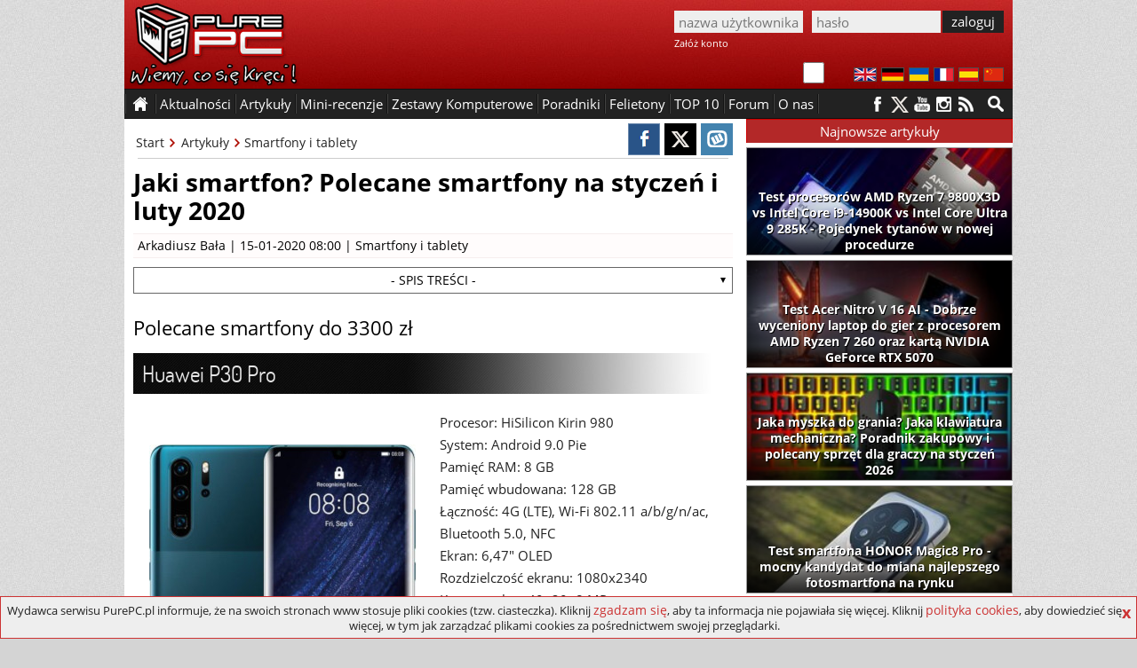

--- FILE ---
content_type: text/html; charset=utf-8
request_url: https://www.purepc.pl/jaki-smartfon-polecane-smartfony-na-styczen-i-luty-2020?page=0,10
body_size: 13451
content:
<!DOCTYPE html>
<html dir="ltr" lang="pl-PL" itemscope itemtype="http://schema.org/Article">
<head>
<meta charset="utf-8">
<title>Jaki smartfon? Polecane smartfony na styczeń i luty 2020 (strona 11) | PurePC.pl</title>
<!-- Google tag (gtag.js) --><script async src="https://www.googletagmanager.com/gtag/js?id=G-W6S9PP47RV"></script>
<script>window.dataLayer = window.dataLayer || []; function gtag(){dataLayer.push(arguments);} gtag('js', new Date()); gtag('config', 'G-W6S9PP47RV');</script>
<script type="application/ld+json">
    {
      "@context": "https://schema.org",
      "@type": "Organization",
      "url": "https://www.purepc.pl",
      "logo": "https://www.purepc.pl/skin/purepc_logo.png"
    }
</script>
<meta name="description" content="Jaki smartfon? Polecane smartfony na styczeń i luty 2020 (strona 11) Jaki smartfon do 500? Jaki smartfon do 1000? Jaki smartfon do 1500?  Jaki smartfon do 2000? Poradnik zakupowy i polecane smartfony na styczeń i luty 2020 roku.">
<link rel="icon" type="image/png" href="/favicon.png" sizes="128x128">
<link rel="apple-touch-icon" sizes="128x128" href="/favicon.png">
<meta name="keywords" content="apple,asus,google,hammer,honor,htc,iphone,motorola,myphone,nokia,oneplus,pixel,polecane,redmi,samsung,smartfon,xiaomi">
<meta name="news_keywords" content="apple,asus,google,hammer,honor,htc,iphone,motorola,myphone,nokia,oneplus,pixel,polecane,redmi,samsung,smartfon,xiaomi">
<meta property="article:tag" content="apple,asus,google,hammer,honor,htc,iphone,motorola,myphone,nokia,oneplus,pixel,polecane,redmi,samsung,smartfon,xiaomi" /><meta property="article:published_time" content="2020-01-15T08:00:01+01:00">
<meta property="fb:app_id" content="1799556276945654">
<meta property="og:locale" content="pl_PL">
<meta property="og:type" content="article">
<meta property="og:url" content="https://www.purepc.pl/jaki-smartfon-polecane-smartfony-na-styczen-i-luty-2020?page=0,10">
<meta property="og:title" content="Jaki smartfon? Polecane smartfony na styczeń i luty 2020 | PurePC.pl">
<meta property="og:description" content="Jaki smartfon? Polecane smartfony na styczeń i luty 2020 (strona 11) Jaki smartfon do 500? Jaki smartfon do 1000? Jaki smartfon do 1500?  Jaki smartfon do 2000? Poradnik zakupowy i polecane smartfony na styczeń i luty 2020 roku.">
<meta property="og:site_name" content="PurePC.pl">
<meta property="og:image" content="https://www.purepc.pl/files/Image/ArtykulHeadlines/27942.jpg">
<meta property="og:image:secure_url" content="https://www.purepc.pl/files/Image/ArtykulHeadlines/27942.jpg">
<meta property="og:image:width" content="497">
<meta property="og:image:height" content="222">
<meta itemprop="url" content="https://www.purepc.pl/jaki-smartfon-polecane-smartfony-na-styczen-i-luty-2020?page=0,10">
<meta itemprop="name" content="Jaki smartfon? Polecane smartfony na styczeń i luty 2020 | PurePC.pl">
<meta itemprop="author" itemtype="Person" content="Arkadiusz Bała">
<meta itemprop="datePublished" content="2020-01-15T08:00:01+01:00">
<meta itemprop="dateModified" content="2020-01-15T08:00:01+01:00">
<meta itemprop="headline" content="Jaki smartfon? Polecane smartfony na styczeń i luty 2020 | PurePC.pl">
<meta itemprop="description" content="Jaki smartfon? Polecane smartfony na styczeń i luty 2020 (strona 11) Jaki smartfon do 500? Jaki smartfon do 1000? Jaki smartfon do 1500?  Jaki smartfon do 2000? Poradnik zakupowy i polecane smartfony na styczeń i luty 2020 roku.">
<meta itemprop="image" content="https://www.purepc.pl/files/Image/ArtykulHeadlines/27942.jpg">
<link rel="image_src" href="https://www.purepc.pl/files/Image/ArtykulHeadlines/27942.jpg">
<meta name="twitter:card" content="summary_large_image">
<meta name="twitter:site" content="@PurePC_">
<meta name="twitter:title" content="Jaki smartfon? Polecane smartfony na styczeń i luty 2020 | PurePC.pl">
<meta name="twitter:description" content="Jaki smartfon? Polecane smartfony na styczeń i luty 2020 (strona 11) Jaki smartfon do 500? Jaki smartfon do 1000? Jaki smartfon do 1500?  Jaki smartfon do 2000? Poradnik zakupowy i polecane smartfony na styczeń i luty 2020 roku.">
<meta name="twitter:creator" content="@PurePC_">
<meta name="twitter:image:src" content="https://www.purepc.pl/files/Image/ArtykulHeadlines/27942.jpg">
<link rel="prev" href="https://www.purepc.pl/jaki-smartfon-polecane-smartfony-na-styczen-i-luty-2020?page=0,9"><link rel="next" href="https://www.purepc.pl/jaki-smartfon-polecane-smartfony-na-styczen-i-luty-2020?page=0,11"><link rel="canonical" href="https://www.purepc.pl/jaki-smartfon-polecane-smartfony-na-styczen-i-luty-2020?page=0,10">
<link rel="home" href="https://www.purepc.pl/" title="PurePC.pl">
<meta http-equiv="X-UA-Compatible" content="IE=edge">
<meta content="initial-scale=1.0" name="viewport">
<link rel="stylesheet" href="/skin/a.css?1a" type="text/css" media="all">
<link rel="alternate" type="application/rss+xml" title="PurePC: Najnowsze artykuły i aktualności" href="/rss_all.xml">
<link rel="alternate" type="application/rss+xml" title="PurePC: Najnowsze artykuły" href="/rss_arts.xml">
<link rel="alternate" type="application/rss+xml" title="PurePC: Najnowsze aktualności" href="/rss_news.xml">
<meta name="google-translate-customization" content="e42546c2edf81a46-14a2f94aec65d1de-gfff02131c2953569-d">
<script id="ppcjs" src="/skin/js_n.js?1a"></script>
<script>
$(window).load(function(){
	var lhash = location.hash;
	$(".comment .content > blockquote").each(function(){
		$(this).addClass('quote_long');
		$(this).append('<div class="quote_seemore">pokaż cytowany tekst</div>');
	});
	$(".comment .content").each(function(){
		if(!$(this).hasClass('commrate_low')){ 
	  		if($(this).height()>300){
				$(this).addClass('comm_longx');
			}
		}
	});
	$(".comm_longx").each(function(){
		$(this).removeClass('comm_longx');
		$(this).addClass('comm_long');
		$(this).append('<div class="comm_seemore">pokaż więcej</div>');
	});
	$('.quote_seemore').on('click',function(){
		$(this).parent().removeClass('quote_long');
		$(this).remove();
	});
	$('.comm_seemore').on('click',function(){
		$(this).parent().removeClass('comm_long');
		$(this).remove();
	});
	function load_comms(){
		$.get("/tools.php", { comm_load:27942 } ).done(function(data){
			$('.comments_wrap').html(data);
			$(".comment .content > blockquote").each(function() {
				$(this).addClass('quote_long');
				$(this).append('<div class="quote_seemore">pokaż cytowany tekst</div>');
			});
			$(".comment .content").each(function(){
				if(!$(this).hasClass('commrate_low')){ 
			  		if($(this).height()>300){
						$(this).addClass('comm_longx');
					}
				}
			});
			$(".comm_longx").each(function(){
				$(this).removeClass('comm_longx');
				$(this).addClass('comm_long');
				$(this).append('<div class="comm_seemore">pokaż więcej</div>');
			});
			$('.quote_seemore').on('click',function(){
				$(this).parent().removeClass('quote_long');
				$(this).remove();
			});
			$('.comm_seemore').on('click',function(){
				$(this).parent().removeClass('comm_long');
				$(this).remove();
			});
			if(window.location.hash){
				hash = location.href.split('#')[1];
				if(hash=='new') { $('html, body').animate({scrollTop: $(".new").first().offset().top-80}, 500);}
				else {$('html, body').animate({scrollTop: $("#"+hash).offset().top-80}, 500); }
			}
			else 
			$('html, body').animate({scrollTop: $("#comments").first().offset().top-60}, 500);
		});
	}
	if(lhash!='' && !$('#edit-comment-wrapper').length){load_comms();}
	$('.load_comments').click(function(){
		load_comms();
	});

if($('.wykres_wynik .lbl').length)
{
	$('.wykres_wynik').on('click',function(){
		if($(this).hasClass('wactive')) {
			$(".whover .wykres_wynik .lbl").each(function(index){
				$(this).text($(this).parent().attr('title'));
	    	});
			$(".whover .lblo").each(function(index){
				$(this).text($(this).prev().attr('title'));
	    	});
			$('.whover').removeClass('whover');
			$(this).removeClass('wactive');
		}
		else
		{
			$('.wactive').removeClass('wactive');
			$(this).addClass('wactive');
			$(".whover .wykres_wynik .lbl").each(function(index){
				$(this).text($(this).parent().attr('title'));
	    	});
			$(".whover .lblo").each(function(index){
				$(this).text($(this).prev().attr('title'));
	    	});
			$('.whover').removeClass('whover');
			if($(this).parent().parent().hasClass('wwgroup')){
				$(this).parent().parent().parent().addClass('whover');
			}
			else
			{
				$(this).parent().parent().addClass('whover');
			}
			seta=$(this).attr('title');
			$(".whover .wykres_wynik .lbl").each(function(index){
				proc=parseFloat(($(this).parent().attr('title')/seta)*100).toFixed(2)
				while(proc.charAt(proc.length-1)=='0'){proc=proc.slice(0,-1);}
				if(proc.charAt(proc.length - 1)=='.')proc=proc.slice(0,-1);
				$(this).text(proc+'%');
		    });
			$(".whover .lblo").each(function(index){
				proc=parseFloat(($(this).prev().attr('title')/seta)*100).toFixed(2)
				while(proc.charAt(proc.length-1)=='0'){proc=proc.slice(0,-1);}
				if(proc.charAt(proc.length - 1)=='.')proc=proc.slice(0,-1);
				$(this).text(proc+'%');
		    });
		}
    });
}
if ($('.PageMenuList ul li').length)
{
	$('.PageMenuList ul').hide();$('.PageMenuList').click(function(){$(this).children('ul').toggle();});
}
});
</script>
<script>var _gaq = _gaq || []; _gaq.push(['_setAccount', 'UA-7851040-9']); _gaq.push(['_setDomainName', 'purepc.pl']); _gaq.push(['_trackPageview']);
(function() { var ga = document.createElement('script'); ga.type = 'text/javascript'; ga.async = true; 
ga.src = 'https://ssl.google-analytics.com/ga.js'; var s = document.getElementsByTagName('script')[0]; s.parentNode.insertBefore(ga, s);
})();</script>
<script>
$(document).ready(function(){
	$('#reportbug').on('click',function(){ $('#bugsbox').show(); });
	$('#bugsclose').on('click',function(){ $(this).parent().parent().hide(); });
	$('#reportsend').on('click',function(){
		$.post(window.location.href, { reportbug: 'yes', bugtype: 1, bugtext: $('#bugtext').val(), bugmail: $('#bugmail').val(), bugsec: $('#bugsec').val() } ).done(function( data ) { alert('Zgłoszenie zostało wysłane. Dziękujemy.'); $('#bugsbox').hide(); }); return false;
	});
});
</script></head><body class="b_node">
<div class="dmbtnbox"><input class="dmbtn" type="checkbox" id="dmbtn" ><label for="dmbtn"></label></div>
<div id="bugsbox"><div id="form"><div style="text-align:center;margin:10px 0">Zgłoś błąd</div><div id="bugsclose">X</div><form enctype="multipart/form-data">
<div id="red">Zanim wyślesz zgłoszenie, upewnij się że przyczyną problemów nie jest dodatek blokujący reklamy.<br>Błędy w spisie treści artykułu zgłaszaj jako "błąd w TREŚCI".</div>
<div><div>Typ zgłoszenia</div><div><select id="bugtype" name="bugtype" required><option value="">wybierz typ zgłoszenia</option><option value="1">błąd w TREŚCI artykułu lub newsa</option><option value="2">błąd w działaniu, wyświetlaniu strony portalu</option></select></div></div>
<div><div>Treść zgłoszenia</div><div><textarea maxlength="999" id="bugtext" name="bugtext" required></textarea></div></div>
<div><div>Twój email (opcjonalnie)</div><div><input type="text" id="bugmail" name="bugmail" value=""></div></div>
<div><div>Nie wypełniaj tego pola</div><div><input type="text" id="bugsec" name="bugsec" value=" "></div></div>
<div><div><input id="reportsend" type="submit" value="Wyślij zgłoszenie błędu"></div></div></form></div></div><div id="fb-root"></div>
<script>(function(d, s, id) {
  var js, fjs = d.getElementsByTagName(s)[0];
  if (d.getElementById(id)) return;
  js = d.createElement(s); js.id = id;
  js.src = "//connect.facebook.net/pl_PL/sdk.js#xfbml=1&version=v2.3";
  fjs.parentNode.insertBefore(js, fjs);
}(document, 'script', 'facebook-jssdk'));</script>
<style>body{background:#d4d4d4 url("/skin/ppc_bg.jpg")}</style><noscript><style>a{display:none !important}</style><div style="width:980px;margin:0 auto;background:yellow;color:#000;padding:10px;text-align:center">Wygląda na to, że masz wyłączony Javascript.<br>Włącz go, bo bez niego portal nie działa prawidłowo - niektóre elementy strony mogą nie działać lub nie być poprawnie wyświetlane.</div></noscript>
<div class="header" id="top"><a id="logo" href="https://www.purepc.pl" title="PurePC.pl - polecane zestawy komputerowe, testy sprzętu, recenzje gier, relacje z wydarzeń i wiele więcej."><img src="/skin/purepc_logo.png" alt="PurePC.pl - polecane zestawy komputerowe, testy sprzętu, recenzje gier, relacje z wydarzeń i wiele więcej."></a>
<div class="loginbox">
<form action="/user?destination=/jaki-smartfon-polecane-smartfony-na-styczen-i-luty-2020?page=0,10" method="post"  accept-charset="UTF-8">
<input type="hidden" name="form_build_id" value=""><input type="hidden" name="form_id" value="user_login" /><input type="text" name="name" class="input login" value="" placeholder="nazwa użytkownika" required><input class="input password" type="password" name="pass" placeholder="hasło" value="" required><input class="button" type="submit" name="op" value="zaloguj"><div class="cr"></div><a rel="nofollow" href="https://www.purepc.pl/user/register" class="register">Załóż konto</a></form>
</div><div class="cr"></div><div class="langbox"><a id="f1" rel="nofollow" title="English" href="https://translate.google.com/translate?sl=pl&tl=en&u=https://www.purepc.pl/jaki-smartfon-polecane-smartfony-na-styczen-i-luty-2020?page=0,10"><img src="/skin/t_en.png" alt="English"></a><a id="f2" rel="nofollow" title="Deutsch" href="https://translate.google.com/translate?sl=pl&tl=de&u=https://www.purepc.pl/jaki-smartfon-polecane-smartfony-na-styczen-i-luty-2020?page=0,10"><img src="/skin/t_de.png" alt="Deutsch"></a><a id="f3" rel="nofollow" title="український" href="https://translate.google.com/translate?sl=pl&tl=uk&u=https://www.purepc.pl/jaki-smartfon-polecane-smartfony-na-styczen-i-luty-2020?page=0,10"><img src="/skin/t_ua.png" alt="український"></a><a id="f4" rel="nofollow" title="Français" href="https://translate.google.com/translate?sl=pl&tl=fr&u=https://www.purepc.pl/jaki-smartfon-polecane-smartfony-na-styczen-i-luty-2020?page=0,10"><img src="/skin/t_fr.png" alt="Français"></a><a id="f5" rel="nofollow" title="Español" href="https://translate.google.com/translate?sl=pl&tl=es&u=https://www.purepc.pl/jaki-smartfon-polecane-smartfony-na-styczen-i-luty-2020?page=0,10"><img src="/skin/t_es.png" alt="Español"></a><a id="f6" rel="nofollow" title="中国" href="https://translate.google.com/translate?sl=pl&tl=zh-CN&u=https://www.purepc.pl/jaki-smartfon-polecane-smartfony-na-styczen-i-luty-2020?page=0,10"><img src="/skin/t_zh.png" alt="中国"></a></div>
</div>
<span id="nav_sticky"></span><div class="navbox_placeholder"><div class="navbox"><nav class="menu fl"><ul><li class="s"><span>&nbsp;</span></li><li class="h"><a href="/">&nbsp;</a></li><li class="s"><span>&nbsp;</span></li><li><span>Aktualności</span><ul><li><a href="/newsy" title="Wszystkie aktualności"><b>Wszystkie aktualności</b></a></li><li><a href="/newsy/akcja-partnerska" title="Aktualności: Akcja partnerska">Akcja partnerska</a></li><li><a href="/newsy/audio-foto-video" title="Aktualności: Audio Foto Video">Audio Foto Video</a></li><li><a href="/newsy/chlodzenie" title="Aktualności: Chłodzenie">Chłodzenie</a></li><li><a href="/newsy/cyberbezpieczenstwo" title="Aktualności: Cyberbezpieczeństwo">Cyberbezpieczeństwo</a></li><li><a href="/newsy/gadzety" title="Aktualności: Gadżety">Gadżety</a></li><li><a href="/newsy/informacje-prasowe" title="Aktualności: Informacje Prasowe">Informacje Prasowe</a></li><li><a href="/newsy/internet" title="Aktualności: Internet">Internet</a></li><li><a href="/newsy/karty-graficzne" title="Aktualności: Karty graficzne">Karty graficzne</a></li><li><a href="/newsy/klawiatury-i-myszki" title="Aktualności: Klawiatury i myszki">Klawiatury i myszki</a></li><li><a href="/newsy/konsole" title="Aktualności: Konsole">Konsole</a></li><li><a href="/newsy/monitory" title="Aktualności: Monitory">Monitory</a></li><li><a href="/newsy/nauka-i-technika" title="Aktualności: Nauka i technika">Nauka i technika</a></li><li><a href="/newsy/notebooki" title="Aktualności: Notebooki">Notebooki</a></li><li><a href="/newsy/o-serwisie" title="Aktualności: O serwisie">O serwisie</a></li><li><a href="/newsy/obudowy" title="Aktualności: Obudowy">Obudowy</a></li><li><a href="/newsy/oprogramowanie" title="Aktualności: Oprogramowanie">Oprogramowanie</a></li><li><a href="/newsy/pamieci-masowe" title="Aktualności: Pamięci masowe">Pamięci masowe</a></li><li><a href="/newsy/pamieci-ram" title="Aktualności: Pamięci RAM">Pamięci RAM</a></li><li><a href="/newsy/podkrecanie" title="Aktualności: Podkręcanie">Podkręcanie</a></li><li><a href="/newsy/prawo-i-gospodarka" title="Aktualności: Prawo i gospodarka">Prawo i gospodarka</a></li><li><a href="/newsy/procesory" title="Aktualności: Procesory">Procesory</a></li><li><a href="/newsy/plyty-glowne" title="Aktualności: Płyty główne">Płyty główne</a></li><li><a href="/newsy/rozrywka" title="Aktualności: Rozrywka">Rozrywka</a></li><li><a href="/newsy/smart-home-i-agd" title="Aktualności: Smart Home">Smart Home</a></li><li><a href="/newsy/sprzet-sieciowy" title="Aktualności: Sprzęt sieciowy">Sprzęt sieciowy</a></li><li><a href="/newsy/urzadzenia-mobilne" title="Aktualności: Urządzenia mobilne">Urządzenia mobilne</a></li><li><a href="/newsy/zasilacze" title="Aktualności: Zasilacze">Zasilacze</a></li><li><a href="/newsy/zestawy-komputerowe" title="Aktualności: Zestawy komputerowe">Zestawy komputerowe</a></li></ul></li><li class="s"><span>&nbsp;</span></li><li><span>Artykuły</span><ul><li><a href="/artykuly" title="Wszystkie artykuły"><b>Wszystkie artykuły</b></a></li><li><a href="/artykuly/audio-foto-video" title="Artykuły: Audio Foto Video">Audio Foto Video</a></li><li><a href="/artykuly/chlodzenie" title="Artykuły: Chłodzenie">Chłodzenie</a></li><li><a href="/artykuly/gry" title="Artykuły: Gry">Gry</a></li><li><a href="/artykuly/karty-graficzne" title="Artykuły: Karty graficzne">Karty graficzne</a></li><li><a href="/artykuly/klawiatury-i-myszki" title="Artykuły: Klawiatury i myszki">Klawiatury i myszki</a></li><li><a href="/artykuly/konsole" title="Artykuły: Konsole">Konsole</a></li><li><a href="/artykuly/krzesla" title="Artykuły: Krzesła">Krzesła</a></li><li><a href="/artykuly/monitory" title="Artykuły: Monitory">Monitory</a></li><li><a href="/artykuly/notebooki" title="Artykuły: Notebooki">Notebooki</a></li><li><a href="/artykuly/obudowy" title="Artykuły: Obudowy">Obudowy</a></li><li><a href="/artykuly/oprogramowanie" title="Artykuły: Oprogramowanie">Oprogramowanie</a></li><li><a href="/artykuly/pamieci-masowe" title="Artykuły: Pamięci masowe">Pamięci masowe</a></li><li><a href="/artykuly/pamieci-ram" title="Artykuły: Pamięci RAM">Pamięci RAM</a></li><li><a href="/artykuly/procesory" title="Artykuły: Procesory">Procesory</a></li><li><a href="/artykuly/plyty-glowne" title="Artykuły: Płyty główne">Płyty główne</a></li><li><a href="/artykuly/retro" title="Artykuły: Retro">Retro</a></li><li><a href="/artykuly/smart-home-i-agd" title="Artykuły: Smart Home i AGD">Smart Home i AGD</a></li><li><a href="/artykuly/smartfony-i-tablety" title="Artykuły: smartfony i tablety">Smartfony i tablety</a></li><li><a href="/artykuly/sprzet-sieciowy" title="Artykuły: Sprzęt sieciowy">Sprzęt sieciowy</a></li><li><a href="/artykuly/technologia" title="Artykuły: Technologia">Technologia</a></li><li><a href="/artykuly/wydarzenia" title="Artykuły: Wydarzenia">Wydarzenia</a></li><li><a href="/artykuly/zasilacze" title="Artykuły: Zasilacze">Zasilacze</a></li><li><a href="/zestawy-komputerowe" title="Artykuły: Zestawy komputerowe">Zestawy komputerowe</a></li></ul></li><li class="s"><span>&nbsp;</span></li><li><span>Mini-recenzje</span><ul><li><a href="/minirecenzje" title="Wszystkie mini-recenzje"><b>Wszystkie mini-recenzje</b></a></li><li><a href="/minirecenzje/audio-foto-video" title="Mini-recenzje: Audio Foto Video">Audio Foto Video</a></li><li><a href="/minirecenzje/chlodzenie" title="Mini-recenzje: Chłodzenie">Chłodzenie</a></li><li><a href="/minirecenzje/gadzety" title="Mini-recenzje: Gadżety">Gadżety</a></li><li><a href="/minirecenzje/gry" title="Mini-recenzje: Gry">Gry</a></li><li><a href="/minirecenzje/karty-graficzne" title="Mini-recenzje: Karty graficzne">Karty graficzne</a></li><li><a href="/minirecenzje/klawiatury-i-myszki" title="Mini-recenzje: Klawiatury i myszki">Klawiatury i myszki</a></li><li><a href="/minirecenzje/kontrolery-gier" title="Mini-recenzje: Kontrolery gier">Kontrolery gier</a></li><li><a href="/minirecenzje/monitory" title="Mini-recenzje: Monitory">Monitory</a></li><li><a href="/minirecenzje/notebooki" title="Mini-recenzje: Notebooki">Notebooki</a></li><li><a href="/minirecenzje/obudowy" title="Mini-recenzje: Obudowy">Obudowy</a></li><li><a href="/minirecenzje/oprogramowanie" title="Mini-recenzje: Oprogramowanie">Oprogramowanie</a></li><li><a href="/minirecenzje/pamieci-masowe" title="Mini-recenzje: Pamięci masowe">Pamięci masowe</a></li><li><a href="/minirecenzje/pamieci-ram" title="Mini-recenzje: Pamięci RAM">Pamięci RAM</a></li><li><a href="/minirecenzje/procesory" title="Mini-recenzje: Procesory">Procesory</a></li><li><a href="/minirecenzje/plyty-glowne" title="Mini-recenzje: Płyty główne">Płyty główne</a></li><li><a href="/minirecenzje/smartfony-i-telefony" title="Mini-recenzje: Smartfony i telefony">Smartfony i telefony</a></li><li><a href="/minirecenzje/smartwatche-i-smartbandy" title="Mini-recenzje: Smartwatche i smartbandy">Smartwatche i smartbandy</a></li><li><a href="/minirecenzje/sprzet-sieciowy" title="Mini-recenzje: Sprzęt sieciowy">Sprzęt sieciowy</a></li><li><a href="/minirecenzje/tablety-i-czytniki" title="Mini-recenzje: Tablety i czytniki">Tablety i czytniki</a></li><li><a href="/minirecenzje/telewizory-i-przystawki" title="Mini-recenzje: Telewizory i przystawki">Telewizory i przystawki</a></li><li><a href="/minirecenzje/zasilacze" title="Mini-recenzje: Zasilacze">Zasilacze</a></li><li><a href="/minirecenzje/zestawy-komputerowe" title="Mini-recenzje: Zestawy komputerowe">Zestawy komputerowe</a></li></ul></li><li class="s"><span>&nbsp;</span></li><li><a href="/artykuly/zestawy-komputerowe" title="Polecane zestawy komputerowe">Zestawy Komputerowe</a></li><li class="s"><span>&nbsp;</span></li><li><a href="/artykuly/poradniki" title="Poradniki">Poradniki</a></li><li class="s"><span>&nbsp;</span></li><li><a href="/felietony" title="Felietony">Felietony</a></li><li class="s"><span>&nbsp;</span></li><li><a href="/inne/top-10" title="TOP 10">TOP 10</a></li><li class="s"><span>&nbsp;</span></li><li><a href="http://forum.purepc.pl" title="Forum">Forum</a></li><li class="s"><span>&nbsp;</span></li><li><span>O nas</span><ul><li><a href="/kontakt" title="Kontakt z PurePC">Kontakt z nami</a></li><li><a href="/redakcja" title="Redakcja PurePC">Redakcja PurePC</a></li><li><a href="/rekrutacja-dolacz-do-purepc-praca" title="Dołącz do nas">Dołacz do nas</a></li><li><a href="/regulamin" title="Regulamin portalu PurePC.pl">Regulamin</a></li><li><a href="/reklama" title="Reklama na PurePC">Reklama u nas</a></li><li><a href="/polityka-plikow-cookies" title="Polityka plików cookies">Polityka cookies</a></li><li><a href="/polityka-prywatnosci" title="Polityka prywatności">Polityka prywatności</a></li><li><a href="/test-predkosci-lacza-purepc-pl" title="Test prędkości łącza">Test prędkości łącza</a></li>
</ul></li><li class="s"><span>&nbsp;</span></li><li class="cr"></li></ul></nav>
<a class="mtotop" href="#top" title="Przewiń stronę do góry"></a>
<div class="searchbox fr"><a href="/wyszukiwarka" aria-label="Wyszukiwarka"></a><div class="cr"></div></div>
<div class="social fr"><a rel="nofollow" class="s_facebook" href="https://facebook.com/PurePC" title="PurePC na Facebooku"></a><a rel="nofollow" class="s_twitter" href="https://twitter.com/PurePC_" title="PurePC na Twitterze"></a><a rel="nofollow" class="s_youtube" href="https://www.youtube.com/user/PurePC" title="PurePC na YouTube"></a><a rel="nofollow" class="s_instagram" href="http://instagram.com/purepc.pl/" title="PurePC na Instagram"></a><a class="s_rss" href="https://www.purepc.pl/rss_all.xml" title="Kanał RSS"></a></div>
</div></div><div class="container">



<div class="main"><div class="artbox" itemprop="mainEntityOfPage">
<!--cs-->	<div class="node-top"><div class="article-options right">
			<a href="https://www.facebook.com/sharer/sharer.php?u=https://www.purepc.pl/jaki-smartfon-polecane-smartfony-na-styczen-i-luty-2020?page=0,10" title="Udostępnij na FB" class="soc_fb" onclick="javascript:void window.open('https://www.facebook.com/sharer/sharer.php?u=https://www.purepc.pl/jaki-smartfon-polecane-smartfony-na-styczen-i-luty-2020?page=0,10','1450366554478','width=700,height=500,toolbar=0,menubar=0,location=0,status=1,scrollbars=1,resizable=1,left=0,top=0');return false;"></a><a href="https://twitter.com/share?&amp;url=https://www.purepc.pl/jaki-smartfon-polecane-smartfony-na-styczen-i-luty-2020?page=0,10" class="soc_tw" title="Udostępnij na Twitter" onclick="javascript:void window.open('https://twitter.com/share?&amp;url=https://www.purepc.pl/jaki-smartfon-polecane-smartfony-na-styczen-i-luty-2020?page=0,10','1450366554478','width=700,height=500,toolbar=0,menubar=0,location=0,status=1,scrollbars=1,resizable=1,left=0,top=0');return false;"></a><a href="https://www.wykop.pl/dodaj/link/?url=https://www.purepc.pl/jaki-smartfon-polecane-smartfony-na-styczen-i-luty-2020?page=0,10&title=Jaki smartfon? Polecane smartfony na styczeń i luty 2020&desc=opis" class="soc_wk" title="Udostępnij na Wykop" onclick="javascript:void window.open('https://www.wykop.pl/dodaj/link/?url=https://www.purepc.pl/jaki-smartfon-polecane-smartfony-na-styczen-i-luty-2020?page=0,10&title=Jaki smartfon? Polecane smartfony na styczeń i luty 2020&desc=opis','1450366554478','width=700,height=500,toolbar=0,menubar=0,location=0,status=1,scrollbars=1,resizable=1,left=0,top=0');return false;"></a>
		</div><div class="breadcrumbs">			<a class="bc_item" href="/">Start</a>			<a class="bc_item" href="/artykuly">Artykuły</a>
						<a class="bc_target" href="/artykuly/smartfony-i-tablety">Smartfony i tablety</a>			<div class="cr"></div></div><div class="cr"></div><hr>
		</div>
			<div id="node-27942" class="node">
		<h1 title="Jaki smartfon? Polecane smartfony na styczeń i luty 2020">Jaki smartfon? Polecane smartfony na styczeń i luty 2020</h1><div class="ni_meta"><a href="/user/31900" title="Wyświetla profil użytkownika.">Arkadiusz Bała</a> | 15-01-2020 08:00 | <ul><li class="taxonomy_term_15 first"><a href="/artykuly/smartfony-i-tablety" rel="tag" title="">Smartfony i tablety</a></li></ul></div><div class="content clear-block">
		<!--uss_start2--><div class="PageMenuList" id="PageMenuList"><h2> - SPIS TREŚCI - </h2><ul><li><a href="/jaki-smartfon-polecane-smartfony-na-styczen-i-luty-2020">1 - Jaki smartfon? Polecane smartfony na styczeń i luty 2020</a></li><li><a href="/jaki-smartfon-polecane-smartfony-na-styczen-i-luty-2020?page=0,1">2 - Polecane telefony komórkowe do 300 zł</a></li><li><a href="/jaki-smartfon-polecane-smartfony-na-styczen-i-luty-2020?page=0,2">3 - Polecane smartfony do 600 zł</a></li><li><a href="/jaki-smartfon-polecane-smartfony-na-styczen-i-luty-2020?page=0,3">4 - Polecane smartfony do 900 zł</a></li><li><a href="/jaki-smartfon-polecane-smartfony-na-styczen-i-luty-2020?page=0,4">5 - Polecane smartfony do 1200 zł</a></li><li><a href="/jaki-smartfon-polecane-smartfony-na-styczen-i-luty-2020?page=0,5">6 - Polecane smartfony do 1500 zł</a></li><li><a href="/jaki-smartfon-polecane-smartfony-na-styczen-i-luty-2020?page=0,6">7 - Polecane smartfony do 1800 zł</a></li><li><a href="/jaki-smartfon-polecane-smartfony-na-styczen-i-luty-2020?page=0,7">8 - Polecane smartfony do 2100 zł</a></li><li><a href="/jaki-smartfon-polecane-smartfony-na-styczen-i-luty-2020?page=0,8">9 - Polecane smartfony do 2400 zł</a></li><li><a href="/jaki-smartfon-polecane-smartfony-na-styczen-i-luty-2020?page=0,9">10 - Polecane smartfony do 2700 zł</a></li><li><a href="/jaki-smartfon-polecane-smartfony-na-styczen-i-luty-2020?page=0,10">11 - Polecane smartfony do 3300 zł</a></li><li><a href="/jaki-smartfon-polecane-smartfony-na-styczen-i-luty-2020?page=0,11">12 - Polecane smartfony do 4000 zł</a></li><li><a href="/jaki-smartfon-polecane-smartfony-na-styczen-i-luty-2020?page=0,12">13 - Polecane smartfony powyżej 4000 zł</a></li></ul></div><!--uss_end2--><!--uss_start--><!--uss_end--><!--paging_filter-->
<h2>Polecane smartfony do 3300 zł</h2><h2 class="notebook_model">Huawei P30 Pro</h2><div class="topx"><div class="topx_a"><img alt="Huawei P30 Pro" src="https://www.purepc.pl/image/artykul/2020/01/15_jaki_smartfon_polecane_smartfony_na_styczen_i_luty_2020_27.jpg" /></div><div class="topx_b"><p>Procesor: HiSilicon Kirin 980<br />System: Android 9.0 Pie<br />Pamięć RAM: 8 GB<br />Pamięć wbudowana: 128 GB<br />Łączność: 4G (LTE), Wi-Fi 802.11 a/b/g/n/ac, Bluetooth 5.0, NFC<br />Ekran: 6,47" OLED<br />Rozdzielczość ekranu: 1080x2340<br />Kamera tylna: 40+20+8 MP<br />Kamera przednia: 32 MP<br />Bateria: 4200 mAh<br />Wymiary: 158 x 73,4 x 8,4 mm<br />Waga: 192 g<br />Pyło- i wodoszczelność (IP68)<br /><a href="https://www.purepc.pl/urzadzenia_mobilne/test_smartfona_huawei_p30_pro_optyczny_zoom_po_raz_pierwszy">Test na PurePC.pl</a></p>
<p><b>Cena:</b> <a href="https://www.x-kom.pl/p/520947-smartfon-telefon-huawei-p30-pro-128gb-morski-blekit.html?utm_medium=ranking-smartfonow-2020-01&utm_source=purepc&utm_campaign=smartfon-za-3300">2799 zł</a></p>
</div></div>
<p>Nowy flagowiec Huawei to absolutnie najwyższa smartfonowa liga. Smartfon oferuje wszystko to, co zeszłoroczny Huawei Mate 20 Pro, ale z dodatkową porcją szlifów i usprawnień. Zyskał w szczególności aparat, który otrzymał dodatkowy moduł ToF oraz prawdziwy optyczny zoom. Znacznie lepiej spisuje się także skaner linii papilarnych w wyświetlaczu. Do tego tradycyjnie dostajemy wysoką wydajność, rewelacyjną jakość wykonania z wodo- i pyłoszczelną obudową oraz bardzo długi czas pracy na baterii, wspomagany bardzo szybkim ładowaniem - zarówno przewodowym, jak i bezprzewodowym. Niestety nie każdemu przypadnie do gustu zakrzywiony wyświetlacz, a i wątpliwości co do dostępności przyszłych aktualizacji oprogramowania mogą być istotnym czynnikiem podczas decyzji o zakupie.</p>
<h2 class="notebook_model">OnePlus 7T Pro 8/256 GB</h2><div class="topx"><div class="topx_a"><img alt="OnePlus 7T Pro 8/256 GB" src="https://www.purepc.pl/image/artykul/2020/01/15_jaki_smartfon_polecane_smartfony_na_styczen_i_luty_2020_28.jpg" /></div><div class="topx_b"><p>Procesor: Qualcomm Snapdragon 855+<br />System: Android 9.0 Pie<br />Pamięć RAM: 8 GB<br />Pamięć wbudowana: 256 GB<br />Łączność: 4G (LTE), Wi-Fi 802.11 a/b/g/n/ac, Bluetooth 5.0, NFC<br />Ekran: 6,67" Fluid AMOLED<br />Rozdzielczość ekranu: 1440x3120<br />Kamera tylna: 48+16+8 MP<br />Kamera przednia: 16 MP<br />Bateria: 4085 mAh<br />Wymiary: 162,6 x 75,9 x 8,8 mm<br />Waga: 206 g<br />Dual SIM</p>
<p><b>Cena:</b> <a href="https://www.x-kom.pl/p/519819-smartfon-telefon-oneplus-7t-pro-8-256gb-dual-sim-haze-blue.html?utm_medium=ranking-smartfonow-2020-01&utm_source=purepc&utm_campaign=smartfon-za-3300">2999 zł</a></p>
</div></div>
<p>OnePlus 7T Pro uosabia właściwie wszystko, z czego słyną smartfony popularnej: szybkość, szybkość i jeszcze raz szybkość. Tę zapewnia nie tylko flagowa specyfikacja ze Snapdragona 855+ w roli procesora, ale także zoptymalizowane oprogramowanie czy wyświetlacz OLED o odświeżaniu 90 Hz. Ten ostatni zasługuje na wyróżnienie jeszcze z kilku względów - po pierwsze, jest zakrzywiony, po drugie, nie znajdziemy na nim żadnego wcięcia ani otworu, a wreszcie po trzecie, obsługuje standard HDR10+. To ostatnie w połączeniu z głośnikami stereo czyni z urządzenia atrakcyjną opcję dla fanów multimediów, nawet jeśli na pokładzie zabrakło miejsca na gniazdo jack.</p>
<h2 class="notebook_model">ASUS ROG Phone II 8/128 GB</h2><div class="topx"><div class="topx_a"><img alt="ASUS ROG Phone II 8/128 GB" src="https://www.purepc.pl/image/artykul/2020/01/15_jaki_smartfon_polecane_smartfony_na_styczen_i_luty_2020_29.jpg" /></div><div class="topx_b"><p>Procesor: Qualcomm Snapdragon 855+<br />System: Android 9.0 Pie<br />Pamięć RAM: 8 GB<br />Pamięć wbudowana: 128 GB<br />Łączność: 4G (LTE), Wi-Fi 802.11 a/b/g/n/ac/ad, Bluetooth 5.0, NFC<br />Ekran: 6,59" AMOLED<br />Rozdzielczość ekranu: 1080x2340<br />Kamera tylna: 48+13 MP<br />Kamera przednia: 24 MP<br />Bateria: 6000 mAh<br />Wymiary: 171 x 77,6 x 9,5 mm<br />Waga: 240 g<br />Dual SIM</p>
<p><b>Cena:</b> <a href="https://www.x-kom.pl/p/529675-smartfon-telefon-asus-rog-phone-ii-zs660kl-8-128gb-dual-sim-czarny.html?utm_medium=ranking-smartfonow-2020-01&utm_source=purepc&utm_campaign=smartfon-za-3300">2999 zł</a></p>
</div></div>
<p>ASUS ROG Phone II to bardzo specyficzna maszyna. Mamy tu do czynienia ze sprzętem, który ma dwa cele: pokazać siłę tajwańskiego producenta oraz stać się bezkompromisową platformą do grania. Jedno i drugie bez dwóch zdań udało się osiągnąć. Olbrzymią wydajność urządzenia gwarantuje procesor Snapdragon 855+ z wydajnym systemem chłodzenia, podczas gdy prądu temu monstrum dostarcza olbrzymi akumulator o pojemności 6000 mAh. Do tego na fanów mobilnego grania czeka wyświetlacz 120 Hz oraz zestaw dedykowanych akcesoriów, które zmieniają urządzenie w najprawdziwszą przenośną konsolę. Jak już jednak wspomniałem, jest to model wyspecjalizowany i niekoniecznie praktyczny - jeśli zależy nam po prostu na bardzo wydajnym smartfonie, inne propozycje z tej listy sprawdzą się równie dobrze, a czasem nawet lepiej.</p>
<p><table class="specy" style="border-collapse: collapse; width: 100%;" border="1">
<tbody>
<tr style="height: 15px;">
<td style="width: 23.4816%; height: 15px;">Model telefonu</td>
<td style="width: 16.3704%; height: 15px;">Procesor</td>
<td style="width: 18.5925%; height: 15px;">Pamięć (RAM/wewnętrzna)</td>
<td style="width: 14.4445%; height: 15px;">Wyświetlacz</td>
<td style="width: 15.4815%; height: 15px;">Aparat</td>
<td style="width: 11.6297%; height: 15px;">Cena</td>
</tr>
<tr style="height: 19px;">
<td style="width: 23.4816%; height: 19px;">Huawei P30 Pro</td>
<td style="width: 16.3704%; height: 19px;">Kirin 980</td>
<td style="width: 18.5925%; height: 19px;">8 / 128 GB</td>
<td style="width: 14.4445%; height: 19px;">6,47" OLED, 1080x2340</td>
<td style="width: 15.4815%; height: 19px;">40+20+8 MP</td>
<td style="width: 11.6297%; height: 19px;"><a href="https://www.x-kom.pl/p/520947-smartfon-telefon-huawei-p30-pro-128gb-morski-blekit.html?utm_medium=ranking-smartfonow-2020-01&utm_source=purepc&utm_campaign=smartfon-za-3300">2799 zł</a></td>
</tr>
<tr style="height: 19px;">
<td style="width: 23.4816%; height: 19px;">OnePlus 7T Pro 8/256 GB</td>
<td style="width: 16.3704%; height: 19px;">Snapdragon 855+</td>
<td style="width: 18.5925%; height: 19px;">8 / 256 GB</td>
<td style="width: 14.4445%; height: 19px;">6,67" Fluid AMOLED, 1440x3120</td>
<td style="width: 15.4815%; height: 19px;">48+16+8 MP</td>
<td style="width: 11.6297%; height: 19px;"><a href="https://www.x-kom.pl/p/519819-smartfon-telefon-oneplus-7t-pro-8-256gb-dual-sim-haze-blue.html?utm_medium=ranking-smartfonow-2020-01&utm_source=purepc&utm_campaign=smartfon-za-3300">2999 zł</a></td>
</tr>
<tr>
<td style="width: 23.4816%;">ASUS ROG Phone II 8/128 GB</td>
<td style="width: 16.3704%;">Snapdragon 855+</td>
<td style="width: 18.5925%;">8 / 128 GB</td>
<td style="width: 14.4445%;">6,59" AMOLED, 1080x2340</td>
<td style="width: 15.4815%;">48+13 MP</td>
<td style="width: 11.6297%;"><a href="https://www.x-kom.pl/p/529675-smartfon-telefon-asus-rog-phone-ii-zs660kl-8-128gb-dual-sim-czarny.html?utm_medium=ranking-smartfonow-2020-01&utm_source=purepc&utm_campaign=smartfon-za-3300">2999 zł</a></td>
</tr>
</tbody>
</table></p>
<ul class="pager"><li class="pager-first first"><a href="/jaki-smartfon-polecane-smartfony-na-styczen-i-luty-2020?page=0,0" title="Przejdź do pierwszej strony" class="active">« pierwsza</a></li>
<li class="pager-previous"><a href="/jaki-smartfon-polecane-smartfony-na-styczen-i-luty-2020?page=0,9" title="Przejdź do poprzedniej strony" class="active">‹ poprzednia</a></li>
<li class="pager-ellipsis">…</li>
<li class="pager-item"><a href="/jaki-smartfon-polecane-smartfony-na-styczen-i-luty-2020?page=0,4" title="Przejdź do strony 5" class="active">5</a></li>
<li class="pager-item"><a href="/jaki-smartfon-polecane-smartfony-na-styczen-i-luty-2020?page=0,5" title="Przejdź do strony 6" class="active">6</a></li>
<li class="pager-item"><a href="/jaki-smartfon-polecane-smartfony-na-styczen-i-luty-2020?page=0,6" title="Przejdź do strony 7" class="active">7</a></li>
<li class="pager-item"><a href="/jaki-smartfon-polecane-smartfony-na-styczen-i-luty-2020?page=0,7" title="Przejdź do strony 8" class="active">8</a></li>
<li class="pager-item"><a href="/jaki-smartfon-polecane-smartfony-na-styczen-i-luty-2020?page=0,8" title="Przejdź do strony 9" class="active">9</a></li>
<li class="pager-item"><a href="/jaki-smartfon-polecane-smartfony-na-styczen-i-luty-2020?page=0,9" title="Przejdź do strony 10" class="active">10</a></li>
<li class="pager-current">11</li>
<li class="pager-item"><a href="/jaki-smartfon-polecane-smartfony-na-styczen-i-luty-2020?page=0,11" title="Przejdź do strony 12" class="active">12</a></li>
<li class="pager-item"><a href="/jaki-smartfon-polecane-smartfony-na-styczen-i-luty-2020?page=0,12" title="Przejdź do strony 13" class="active">13</a></li>
<li class="pager-next"><a href="/jaki-smartfon-polecane-smartfony-na-styczen-i-luty-2020?page=0,11" title="Przejdź do następnej strony" class="active">następna ›</a></li>
<li class="pager-last last"><a href="/jaki-smartfon-polecane-smartfony-na-styczen-i-luty-2020?page=0,12" title="Przejdź do ostatniej strony" class="active">ostatnia »</a></li>
</ul><!--uss_start2--><div class="PageMenuList" id="PageMenuList2"><h2> - SPIS TREŚCI - </h2><ul><li><a href="/jaki-smartfon-polecane-smartfony-na-styczen-i-luty-2020">1 - Jaki smartfon? Polecane smartfony na styczeń i luty 2020</a></li><li><a href="/jaki-smartfon-polecane-smartfony-na-styczen-i-luty-2020?page=0,1">2 - Polecane telefony komórkowe do 300 zł</a></li><li><a href="/jaki-smartfon-polecane-smartfony-na-styczen-i-luty-2020?page=0,2">3 - Polecane smartfony do 600 zł</a></li><li><a href="/jaki-smartfon-polecane-smartfony-na-styczen-i-luty-2020?page=0,3">4 - Polecane smartfony do 900 zł</a></li><li><a href="/jaki-smartfon-polecane-smartfony-na-styczen-i-luty-2020?page=0,4">5 - Polecane smartfony do 1200 zł</a></li><li><a href="/jaki-smartfon-polecane-smartfony-na-styczen-i-luty-2020?page=0,5">6 - Polecane smartfony do 1500 zł</a></li><li><a href="/jaki-smartfon-polecane-smartfony-na-styczen-i-luty-2020?page=0,6">7 - Polecane smartfony do 1800 zł</a></li><li><a href="/jaki-smartfon-polecane-smartfony-na-styczen-i-luty-2020?page=0,7">8 - Polecane smartfony do 2100 zł</a></li><li><a href="/jaki-smartfon-polecane-smartfony-na-styczen-i-luty-2020?page=0,8">9 - Polecane smartfony do 2400 zł</a></li><li><a href="/jaki-smartfon-polecane-smartfony-na-styczen-i-luty-2020?page=0,9">10 - Polecane smartfony do 2700 zł</a></li><li><a href="/jaki-smartfon-polecane-smartfony-na-styczen-i-luty-2020?page=0,10">11 - Polecane smartfony do 3300 zł</a></li><li><a href="/jaki-smartfon-polecane-smartfony-na-styczen-i-luty-2020?page=0,11">12 - Polecane smartfony do 4000 zł</a></li><li><a href="/jaki-smartfon-polecane-smartfony-na-styczen-i-luty-2020?page=0,12">13 - Polecane smartfony powyżej 4000 zł</a></li></ul></div><!--uss_end2--></div>
				<div class="googlenews">Bądź na bieżąco - obserwuj <a href="https://news.google.com/publications/CAAqIggKIhxDQklTRHdnTWFnc0tDWEIxY21Wd1l5NXdiQ2dBUAE?hl=pl&gl=PL&ceid=PL%3Apl">PurePC.pl na Google News</a></div>
		<div class="ni_meta tags">Tagi: <ul><li class="taxonomy_term_221"><a href="/tagi/apple" rel="tag" title="">apple</a>,</li> <li class="taxonomy_term_150"><a href="/tagi/asus" rel="tag" title="">asus</a>,</li> <li class="taxonomy_term_258"><a href="/tagi/google" rel="tag" title="">google</a>,</li> <li class="taxonomy_term_13024"><a href="/tagi/hammer" rel="tag" title="">hammer</a>,</li> <li class="taxonomy_term_4402"><a href="/tagi/honor" rel="tag" title="">honor</a>,</li> <li class="taxonomy_term_2492"><a href="/tagi/htc" rel="tag" title="">htc</a>,</li> <li class="taxonomy_term_507"><a href="/tagi/iphone" rel="tag" title="">iphone</a>,</li> <li class="taxonomy_term_1218"><a href="/tagi/motorola" rel="tag" title="">motorola</a>,</li> <li class="taxonomy_term_7941"><a href="/tagi/myphone" rel="tag" title="">myphone</a>,</li> <li class="taxonomy_term_845"><a href="/tagi/nokia" rel="tag" title="">nokia</a>,</li> <li class="taxonomy_term_6681"><a href="/tagi/oneplus" rel="tag" title="">oneplus</a>,</li> <li class="taxonomy_term_8439"><a href="/tagi/pixel" rel="tag" title="">pixel</a>,</li> <li class="taxonomy_term_177"><a href="/tagi/polecane" rel="tag" title="">polecane</a>,</li> <li class="taxonomy_term_6785"><a href="/tagi/redmi" rel="tag" title="">redmi</a>,</li> <li class="taxonomy_term_107"><a href="/tagi/samsung" rel="tag" title="">samsung</a>,</li> <li class="taxonomy_term_431"><a href="/tagi/smartfon" rel="tag" title="">smartfon</a>,</li> <li class="taxonomy_term_1834 last"><a href="/tagi/xiaomi" rel="tag" title="">xiaomi</a></li></ul></div>				<div class="article-options left"><a href="https://www.facebook.com/sharer/sharer.php?u=https://www.purepc.pl/jaki-smartfon-polecane-smartfony-na-styczen-i-luty-2020?page=0,10" title="Udostępnij na FB" class="soc_fb" onclick="javascript:void window.open('https://www.facebook.com/sharer/sharer.php?u=https://www.purepc.pl/jaki-smartfon-polecane-smartfony-na-styczen-i-luty-2020?page=0,10','1450366554478','width=700,height=500,toolbar=0,menubar=0,location=0,status=1,scrollbars=1,resizable=1,left=0,top=0');return false;"></a><a href="https://twitter.com/share?&amp;url=https://www.purepc.pl/jaki-smartfon-polecane-smartfony-na-styczen-i-luty-2020?page=0,10" title="Udostępnij na Twitter" class="soc_tw" onclick="javascript:void window.open('https://twitter.com/share?&amp;url=https://www.purepc.pl/jaki-smartfon-polecane-smartfony-na-styczen-i-luty-2020?page=0,10','1450366554478','width=700,height=500,toolbar=0,menubar=0,location=0,status=1,scrollbars=1,resizable=1,left=0,top=0');return false;"></a><a href="https://www.wykop.pl/dodaj/link/?url=https://www.purepc.pl/jaki-smartfon-polecane-smartfony-na-styczen-i-luty-2020?page=0,10&title=Jaki smartfon? Polecane smartfony na styczeń i luty 2020&desc=opis" class="soc_wk" title="Udostępnij na Wykop" onclick="javascript:void window.open('https://www.wykop.pl/dodaj/link/?url=https://www.purepc.pl/jaki-smartfon-polecane-smartfony-na-styczen-i-luty-2020?page=0,10&title=Jaki smartfon? Polecane smartfony na styczeń i luty 2020&desc=opis','1450366554478','width=700,height=500,toolbar=0,menubar=0,location=0,status=1,scrollbars=1,resizable=1,left=0,top=0');return false;"></a>
			</div>
			<div id="reportbug">Zgłoś błąd</div>
			<div class="clr"></div>
			</div>
			<div class="similar_nodes"><h3 class="sn_header">Powiązane publikacje</h3>
	<div><a href="/honor-magic8-pro-recenzja-opinia-test-cena-specyfikacja"><div class="sn_item"><span class="sn_foto"><img src="/files/Image/m165/49515.png" alt="Test smartfona HONOR Magic8 Pro - mocny kandydat do miana najlepszego fotosmartfona na rynku" /></span><h4>Test smartfona HONOR Magic8 Pro - mocny kandydat do miana najlepszego fotosmartfona na rynku</h4><span class="sn_comm">41</span></div></a><a href="/jaki-telefon-kupic-polecane-smartfony-na-styczen-luty-2026"><div class="sn_item"><span class="sn_foto"><img src="/files/Image/m165/49489.png" alt="Jaki telefon kupić? Polecane smartfony na styczeń i luty 2026. Urządzenia na każdą kieszeń, w każdej półce cenowej" /></span><h4>Jaki telefon kupić? Polecane smartfony na styczeń i luty 2026. Urządzenia na każdą kieszeń, w każdej półce cenowej</h4><span class="sn_comm">107</span></div></a><a href="/oneplus-15r-recenzja-opinia-test-cena-specyfikacja"><div class="sn_item"><span class="sn_foto"><img src="/files/Image/m165/49301.png" alt="Test smartfona OnePlus 15R - prawie jak OnePlus 15, ale tylko dopóki nie zaczniesz liczyć kompromisów" /></span><h4>Test smartfona OnePlus 15R - prawie jak OnePlus 15, ale tylko dopóki nie zaczniesz liczyć kompromisów</h4><span class="sn_comm">19</span></div></a><a href="/xppen-magic-note-pad-recenzja-test-opinia-specyfikacja"><div class="sn_item"><span class="sn_foto"><img src="/files/Image/m165/49216.png" alt="Recenzja XPPen Magic Note Pad. Połączenie czytnika e-booków z tabletem na androidzie. Do czytania, pisania, rysowania i nie tylko" /></span><h4>Recenzja XPPen Magic Note Pad. Połączenie czytnika e-booków z tabletem na androidzie. Do czytania, pisania, rysowania i nie tylko</h4><span class="sn_comm">15</span></div></a><a href="/realme-gt-8-pro-recenzja-opinia-test-cena-specyfikacja"><div class="sn_item"><span class="sn_foto"><img src="/files/Image/m165/49115.png" alt="Test smartfona realme GT 8 Pro - topowy Snapdragon, bateria 7000 mAh, teleobiektyw 200 MP i... wymienna wyspa na aparaty" /></span><h4>Test smartfona realme GT 8 Pro - topowy Snapdragon, bateria 7000 mAh, teleobiektyw 200 MP i... wymienna wyspa na aparaty</h4><span class="sn_comm">15</span></div></a><div class="clr"></div></div>
	</div>
		<div class="comm_count">Liczba komentarzy: 64</div><h4 class="comm_header x">Komentarze:</h4><div class="comments_wrap"><div class="center"><a class="load_comments">Załaduj komentarze</a></div></div><!--c-->
</div></div>





<div class="sidebar">	<div class="sidebox" id="sbox_11"><div class="sb_head">Najnowsze artykuły</div><div class="sb_list">
		<a title="Test procesorów AMD Ryzen 7 9800X3D vs Intel Core i9-14900K vs Intel Core Ultra 9 285K - Pojedynek tytanów w nowej procedurze" href="/test-procesorow-ryzen-7-9800x3d-core-i9-14900k-core-ultra-9-285k"><div class="sbl_foto" style="background:url(/files/Image/ArtykulHeadlines/49646m.jpg) scroll top left no-repeat;background-size:cover"><h4>Test procesorów AMD Ryzen 7 9800X3D vs Intel Core i9-14900K vs Intel Core Ultra 9 285K - Pojedynek tytanów w nowej procedurze</h4></div></a><!--xxxx--><a title="Test Acer Nitro V 16 AI - Dobrze wyceniony laptop do gier z procesorem AMD Ryzen 7 260 oraz kartą NVIDIA GeForce RTX 5070" href="/test-acer-nitro-v-16-ai-geforce-rtx-5070-recenzja-opinia"><div class="sbl_foto" style="background:url(/files/Image/ArtykulHeadlines/49405m.jpg) scroll top left no-repeat;background-size:cover"><h4>Test Acer Nitro V 16 AI - Dobrze wyceniony laptop do gier z procesorem AMD Ryzen 7 260 oraz kartą NVIDIA GeForce RTX 5070</h4></div></a><!--xxxx--><a title="Jaka myszka do grania? Jaka klawiatura mechaniczna? Poradnik zakupowy i polecany sprzęt dla graczy na styczeń 2026" href="/jaka-myszka-do-gier-jaka-klawiatura-poradnik-co-kupic-styczen-2026"><div class="sbl_foto" style="background:url(/files/Image/ArtykulHeadlines/49583m.jpg) scroll top left no-repeat;background-size:cover"><h4>Jaka myszka do grania? Jaka klawiatura mechaniczna? Poradnik zakupowy i polecany sprzęt dla graczy na styczeń 2026</h4></div></a><!--xxxx--><a title="Test smartfona HONOR Magic8 Pro - mocny kandydat do miana najlepszego fotosmartfona na rynku" href="/honor-magic8-pro-recenzja-opinia-test-cena-specyfikacja"><div class="sbl_foto" style="background:url(/files/Image/ArtykulHeadlines/49515m.jpg) scroll top left no-repeat;background-size:cover"><h4>Test smartfona HONOR Magic8 Pro - mocny kandydat do miana najlepszego fotosmartfona na rynku</h4></div></a><!--xxxx--><a title="Recenzja Genesis Thor 404 - Tania pełnowymiarowa klawiatura mechaniczna z cichymi przełącznikami i hot-swapem" href="/genesis-thor-404-recenzja-test-opinia-klawiatura-mechaniczna"><div class="sbl_foto" style="background:url(/files/Image/ArtykulHeadlines/49497m.jpg) scroll top left no-repeat;background-size:cover"><h4>Recenzja Genesis Thor 404 - Tania pełnowymiarowa klawiatura mechaniczna z cichymi przełącznikami i hot-swapem</h4></div></a><!--xxxx-->	</div></div>
				<div class="sidebox" id="sbox_12"><div class="sb_head">Najnowsze aktualności</div><div class="sb_list">
			<a title="Forza Horizon 6 z zaawansowanym Ray Tracingiem na premierę. Intel ARC B390 iGPU w minimalnych wymaganiach sprzętowych" href="/forza-horizon-6-ray-tracing-minimalne-wymagania-sprzetowe"><div class="sbl_foto_s"><img src="/files/Image/m55/49656.png" alt="Forza Horizon 6 z zaawansowanym Ray Tracingiem na premierę. Intel ARC B390 iGPU w minimalnych wymaganiach sprzętowych" /><h4>Forza Horizon 6 z zaawansowanym Ray Tracingiem na premierę. Intel ARC B390 iGPU w minimalnych wymaganiach sprzętowych</h4><div class="clr"></div></div></a><a title="Humble Bundle - pojawiła się świetna oferta dla fanów gier Sida Meiera. Civilization, Pirates! i nie tylko" href="/humble-bundle-oferta-dla-fanow-sida-meiera-civilization-pirates"><div class="sbl_foto_s"><img src="/files/Image/m55/49655.png" alt="Humble Bundle - pojawiła się świetna oferta dla fanów gier Sida Meiera. Civilization, Pirates! i nie tylko" /><h4>Humble Bundle - pojawiła się świetna oferta dla fanów gier Sida Meiera. Civilization, Pirates! i nie tylko</h4><div class="clr"></div></div></a><a title="QCY MeloBuds N20 - tanie słuchawki z ANC i Bluetooth 6.0. Nowa, dokanałowa propozycja od chińskiej marki" href="/sluchawki-qcy-melobuds-n20-specyfikacja-cena"><div class="sbl_foto_s"><img src="/files/Image/m55/49654.png" alt="QCY MeloBuds N20 - tanie słuchawki z ANC i Bluetooth 6.0. Nowa, dokanałowa propozycja od chińskiej marki" /><h4>QCY MeloBuds N20 - tanie słuchawki z ANC i Bluetooth 6.0. Nowa, dokanałowa propozycja od chińskiej marki</h4><div class="clr"></div></div></a><a title="Nioh 3 - Team Ninja prezentuje nowy, blisko 20-minutowy gameplay najambitniejszej części serii. Upadli herosi i podróże w czasie" href="/nioh-3-team-ninja-gameplay-herosi-podroze-w-czasie"><div class="sbl_foto_s"><img src="/files/Image/m55/49653.png" alt="Nioh 3 - Team Ninja prezentuje nowy, blisko 20-minutowy gameplay najambitniejszej części serii. Upadli herosi i podróże w czasie" /><h4>Nioh 3 - Team Ninja prezentuje nowy, blisko 20-minutowy gameplay najambitniejszej części serii. Upadli herosi i podróże w czasie</h4><div class="clr"></div></div></a><a title="Intel przyznaje się do błędu strategicznego. Skupienie się na PC kosztowało firmę pozycję w segmencie AI i data center" href="/intel-blad-strategiczny-wybral-pc-zamiast-segmentu-ai-data-center"><div class="sbl_foto_s"><img src="/files/Image/m55/49652.png" alt="Intel przyznaje się do błędu strategicznego. Skupienie się na PC kosztowało firmę pozycję w segmencie AI i data center" /><h4>Intel przyznaje się do błędu strategicznego. Skupienie się na PC kosztowało firmę pozycję w segmencie AI i data center</h4><div class="clr"></div></div></a>		</div></div>
		<div>
		</div>
			<div class="sidebox" id="sbox_14"><div class="sb_head">Najczęściej komentowane</div>
			<div class="sb_list most_comments"><div><div class="ccnt">369</div><a href="/amd-radeon-rdna-5-kiedy-zadebiutuja-nowe-karty-graficzne" title="Nowa generacja kart graficznych AMD Radeon nie trafi do graczy wcześniej niż w połowie 2027 roku"><h4>Nowa generacja kart graficznych AMD Radeon nie trafi do graczy wcześniej niż w połowie 2027 roku</h4></a><div class="clr"></div></div><div><div class="ccnt">332</div><a href="/polecane-zestawy-komputerowe-do-gier-styczen-2026" title="Jaki komputer do gier kupić? Polecane zestawy komputerowe na styczeń 2026. Komputery gamingowe w różnych cenach"><h4>Jaki komputer do gier kupić? Polecane zestawy komputerowe na styczeń 2026. Komputery gamingowe w różnych cenach</h4></a><div class="clr"></div></div><div><div class="ccnt">254</div><a href="/nvidia-dlss-4-5-upscaling-z-modelem-transformer-2-i-dynamic-multi-frame-generation" title="NVIDIA DLSS 4.5 oficjalnie zaprezentowany. Nowy model Transformer 2 oraz Multi Frame Generation w wersji x6"><h4>NVIDIA DLSS 4.5 oficjalnie zaprezentowany. Nowy model Transformer 2 oraz Multi Frame Generation w wersji x6</h4></a><div class="clr"></div></div><div><div class="ccnt">227</div><a href="/nvidia-ogranicza-gpu-rtx-5000-super-bez-premiery" title="NVIDIA znacząco ograniczyła dostawy kart graficznych. Układy GeForce RTX 5000 SUPER mogą nie doczekać się premiery"><h4>NVIDIA znacząco ograniczyła dostawy kart graficznych. Układy GeForce RTX 5000 SUPER mogą nie doczekać się premiery</h4></a><div class="clr"></div></div><div><div class="ccnt">196</div><a href="/amd-radeon-rx-7000-fsr4-informacje-ces-2026" title="Szef oprogramowania AMD komentuje FSR4 dla Radeon RX 7000, sterowniki dla systemu Linux oraz FSR Radiance Caching"><h4>Szef oprogramowania AMD komentuje FSR4 dla Radeon RX 7000, sterowniki dla systemu Linux oraz FSR Radiance Caching</h4></a><div class="clr"></div></div></div>
		</div>
			
</div>
<div class="cr"></div>
<div class="footer"><div class="graybox"><div class="gb_info"><img src="/skin/purepc_logo.png" class="gb_logo" alt="PurePC.pl logo"><p>PurePC.pl to serwis informacyjny o nowinkach technologicznych, testach sprzętu, porównaniach, telefonach, najgorętszych grach oraz polecanych zestawach komputerowych.</p><p>Działamy nieprzerwanie od 2006 roku i wśród portali o tematyce IT jesteśmy jednym z liderów w branży, pozostając jednak w pełni medium niezależnym.</p></div><div class="gb_list foot_01"><h6>O portalu PurePC</h6><a href="/kontakt" title="Kontakt z PurePC">Kontakt z nami</a><a href="/redakcja" title="Redakcja PurePC">Redakcja PurePC</a><a href="/reklama" title="Reklama na PurePC">Reklama u nas</a><a href="/regulamin" title="Regulamin serwisu PurePC">Regulamin</a><a href="https://www.eha.digital/" class="eha" title="European Hardware Association"><img src="/skin/eha.jpg" alt="European Hardware Association"></a></div><div class="gb_list foot_02"><h6>Najważniejsze</h6><a href="/artykuly/zestawy-komputerowe" title="Polecane zestawy komputerowe">Zestawy komputerowe</a><a href="/artykuly" title="Testy i recenzje">Testy i recenzje</a><a href="/artykuly/smartfony-i-tablety" title="Urządzenia mobilne">Smartfony i tablety</a><a href="/artykuly/notebooki" title="Notebooki">Notebooki</a><a href="/newsy" title="Aktualności">Aktualności</a><a href="/artykuly/poradniki" title="Poradniki na PurePC">Poradniki</a><a href="http://forum.purepc.pl" title="Forum PurePC">Forum</a><a href="/test-predkosci-lacza-purepc-pl">Test prędkości łacza</a></div><div class="gb_list foot_03"><h6>Znajdź PurePC na</h6><a class="foot_fb" href="https://facebook.com/PurePC" title="PurePC na Facebooku" aria-label="PurePC na Facebooku">Facebook</a><a class="foot_tw" href="https://twitter.com/PurePC_" title="PurePC na Twitterze" aria-label="PurePC na Twitterze">Twitter</a><a class="foot_yt" href="http://www.youtube.com/user/PurePC" title="PurePC na YouTube" aria-label="PurePC na YouTube">Youtube</a><a class="foot_rs" href="https://www.purepc.pl/rss_all.xml" title="Najnowsze wpisy PurePC - kanał RSS" aria-label="Najnowsze wpisy PurePC - kanał RSS">RSS</a></div><div class="gb_list foot_04"><a class="totop" href="#top" title="Przewiń stronę do góry">Do góry</a><br><br></div><div class="cr"></div><a class="bug_martin" href="/misc/zglos_blad.php" title="Formularz zgłaszania błędu" rel="nofollow" aria-label="Formularz zgłaszania błędu"></a></div><div class="copy_wrap"><div class="copy_box">Copyright &copy; 2006-2026 PurePC.pl Wszystkie prawa zastrzeżone.</div></div></div>
</div>
<div class="cookiesinfo"><a class="ci_close" onclick="$('.cookiesinfo').hide();">x</a> Wydawca serwisu PurePC.pl informuje, że na swoich stronach www stosuje pliki cookies (tzw. ciasteczka). Kliknij <a onclick="$.get('/cookieasgree.php');$('.cookiesinfo').hide();">zgadzam się</a>, aby ta informacja nie pojawiała się więcej. Kliknij <a href="https://www.purepc.pl/polityka-plikow-cookies">polityka cookies</a>, aby dowiedzieć się więcej, w tym jak zarządzać plikami cookies za pośrednictwem swojej przeglądarki.</div><script>!function(f,b,e,v,n,t,s){if(f.fbq)return;n=f.fbq=function(){n.callMethod?n.callMethod.apply(n,arguments):n.queue.push(arguments)};if(!f._fbq)f._fbq=n;n.push=n;n.loaded=!0;n.version='2.0';n.queue=[];t=b.createElement(e);t.async=!0;t.src=v;s=b.getElementsByTagName(e)[0];s.parentNode.insertBefore(t,s)}(window,document,'script','https://connect.facebook.net/en_US/fbevents.js');fbq('init', '173202906590003');fbq('track', 'PageView');</script><noscript><img alt="fbimg" height="1" width="1" src="https://www.facebook.com/tr?id=173202906590003&ev=PageView&noscript=1"/></noscript><!-- DC --></body></html>